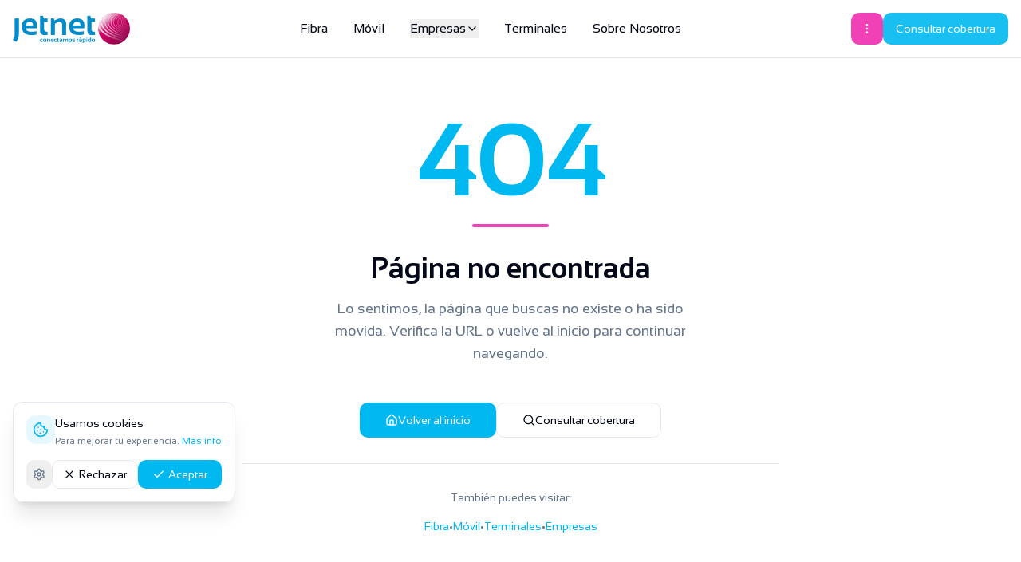

--- FILE ---
content_type: text/html; charset=utf-8
request_url: https://jetnet.es/alquiler-terminales/oppo-a57s/
body_size: 1432
content:

<!DOCTYPE html>
<html lang="en">
  <head>
    <meta charset="UTF-8" />
    <meta name="viewport" content="width=device-width, initial-scale=1.0" />
    <title>Jetnet - Fibra y Móvil en Granada</title>
    <meta name="description" content="Configura tu plan perfecto de fibra óptica e internet con Jetnet. Comprueba tu cobertura y encuentra el plan ideal para ti.">
    <meta name="author" content="Jetnet" />

    <link rel="icon" href="/lovable-uploads/a92f3ad3-2c46-41d8-8a46-cce95c804d91.png" type="image/png">

    
    
    <meta property="og:type" content="website" />
    <meta property="og:image" content="/lovable-uploads/a92f3ad3-2c46-41d8-8a46-cce95c804d91.png" />

    <meta name="twitter:card" content="summary_large_image" />
    <meta name="twitter:site" content="@jetnet" />
    <parameter name="twitter:image" content="/lovable-uploads/a92f3ad3-2c46-41d8-8a46-cce95c804d91.png" />
    
    <!-- Google Analytics - Carga condicional según consentimiento RGPD -->
    <script>
      (function() {
        try {
          var consent = localStorage.getItem('jetnet_cookie_consent');
          if (consent) {
            var parsed = JSON.parse(consent);
            if (parsed && parsed.analytics === true) {
              // User has accepted analytics cookies - load GA
              var script = document.createElement('script');
              script.async = true;
              script.src = 'https://www.googletagmanager.com/gtag/js?id=G-HGCYFZK6YH';
              document.head.appendChild(script);
              
              window.dataLayer = window.dataLayer || [];
              function gtag(){dataLayer.push(arguments);}
              window.gtag = gtag;
              gtag('js', new Date());
              gtag('config', 'G-HGCYFZK6YH');
            }
          }
          // If no consent or analytics not accepted, GA will not load
        } catch(e) {
          console.warn('Error checking cookie consent:', e);
        }
      })();
    </script>
    
    <!-- Google Fonts -->
    <link rel="preconnect" href="https://fonts.googleapis.com">
    <link rel="preconnect" href="https://fonts.gstatic.com" crossorigin>
    <link href="https://fonts.googleapis.com/css2?family=Sansation:ital,wght@0,300;0,400;0,700;1,300;1,400;1,700&family=Roboto:wght@300;400;500;700&display=swap" rel="stylesheet">
    <meta property="og:title" content="Jetnet - Fibra y Móvil en Granada">
  <meta name="twitter:title" content="Jetnet - Fibra y Móvil en Granada">
  <meta property="og:description" content="Configura tu plan perfecto de fibra óptica e internet con Jetnet. Comprueba tu cobertura y encuentra el plan ideal para ti.">
  <meta name="twitter:description" content="Configura tu plan perfecto de fibra óptica e internet con Jetnet. Comprueba tu cobertura y encuentra el plan ideal para ti.">
  <script type="module" crossorigin src="/assets/index-BssyI1MU.js"></script>
  <link rel="stylesheet" crossorigin href="/assets/index-CJdNGUY0.css">
<script defer src="https://jetnet.es/~flock.js" data-proxy-url="https://jetnet.es/~api/analytics"></script><meta name="twitter:image" content="https://pub-bb2e103a32db4e198524a2e9ed8f35b4.r2.dev/491f9c13-4d99-425d-96e6-2014f54af9b9/id-preview-e4ea2c9d--8f3a1549-665f-443c-90cc-b830eadf04f9.lovable.app-1768322659423.png" /></head>

  <body>
    <div id="root"></div>
  </body>
</html>
